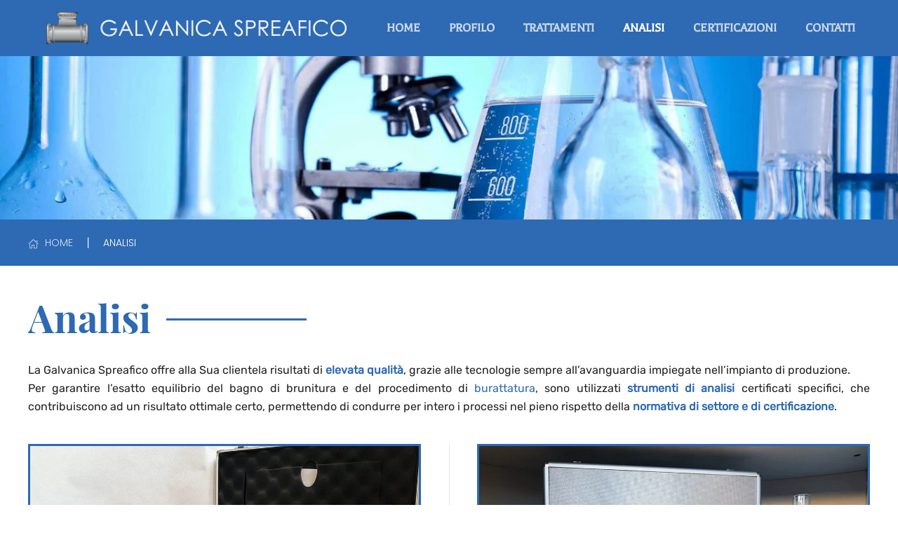

--- FILE ---
content_type: text/html; charset=utf-8
request_url: http://galvanicaspreafico.com/analisi
body_size: 4476
content:
<!DOCTYPE html>
<html lang="it-it" dir="ltr">
    <head>
        <meta name="viewport" content="width=device-width, initial-scale=1">
        <link rel="icon" href="/images/favicon.png" sizes="any">
                <link rel="apple-touch-icon" href="/images/apple-touch-icon.png">
        <meta charset="utf-8">
	<base href="http://galvanicaspreafico.com/analisi">
	<meta name="keywords" content="analisi">
	<meta name="author" content="AB Z">
	<meta name="description" content="La Galvanica Spreafico offre alla Sua clientela risultati di elevata qualità,  grazie alle tecnologie sempre all’avanguardia impiegate nell’impianto di produzione. Per garantire l’esatto equili">
	<title>Analisi | Galvanica Spreafico</title>
<link href="/media/vendor/joomla-custom-elements/css/joomla-alert.min.css?0.2.0" rel="stylesheet" />
	<link href="/plugins/system/jce/css/content.css?badb4208be409b1335b815dde676300e" rel="stylesheet" />
	<link href="/media/system/css/joomla-fontawesome.min.css?3.0.21" rel="stylesheet" as="style" onload="this.onload=null;this.rel='stylesheet'" />
	<link href="/templates/yootheme/css/theme.9.css?1674222959" rel="stylesheet" />
<script src="/media/vendor/jquery/js/jquery.min.js?3.6.0"></script>
	<script src="/media/legacy/js/jquery-noconflict.min.js?04499b98c0305b16b373dff09fe79d1290976288"></script>
	<script type="application/json" class="joomla-script-options new">{"joomla.jtext":{"ERROR":"Errore","MESSAGE":"Messaggio","NOTICE":"Avviso","WARNING":"Attenzione","JCLOSE":"Chiudi","JOK":"OK","JOPEN":"Apri"},"system.paths":{"root":"","rootFull":"http:\/\/galvanicaspreafico.com\/","base":"","baseFull":"http:\/\/galvanicaspreafico.com\/"},"csrf.token":"77e1ac32edb3402c761f30dd2a83e26e"}</script>
	<script src="/media/system/js/core.min.js?bea7b244e267b04087cedcf531f6fe827a8e101f"></script>
	<script src="/media/system/js/messages-es5.min.js?70b6651d6deab46dc8a25f03338f66f540cc62e2" nomodule defer></script>
	<script src="/media/system/js/messages.min.js?7425e8d1cb9e4f061d5e30271d6d99b085344117" type="module"></script>
	<script src="/templates/yootheme/vendor/assets/uikit/dist/js/uikit.min.js?3.0.21"></script>
	<script src="/templates/yootheme/vendor/assets/uikit/dist/js/uikit-icons-makai.min.js?3.0.21"></script>
	<script src="/templates/yootheme/js/theme.js?3.0.21"></script>
	<script>document.addEventListener('DOMContentLoaded', function() {
            Array.prototype.slice.call(document.querySelectorAll('a span[id^="cloak"]')).forEach(function(span) {
                span.innerText = span.textContent;
            });
        });</script>
	<script>jQuery(function($) { 
// Inserisce icona casa nel breadcrumbs
$('.uk-breadcrumb li:nth-child(1) a').html('<span uk-icon="icon: home; ratio: 0.75"></span> Home');
}); 
</script>
	<script>var $theme = {};</script>

    </head>
    <body class="">

        
        
        <div class="tm-page">

                        


<div class="tm-header-mobile uk-hidden@l" uk-header>


    
        <div class="uk-navbar-container">

            <div class="uk-container uk-container-expand">
                <nav class="uk-navbar" uk-navbar="{&quot;container&quot;:&quot;.tm-header-mobile&quot;}">

                                        <div class="uk-navbar-left">

                                                    <a href="http://galvanicaspreafico.com/" aria-label="Back to home" class="uk-logo uk-navbar-item">
    <picture>
<source type="image/webp" srcset="/templates/yootheme/cache/c8/logo-mobile-c82fda8f.webp 199w, /templates/yootheme/cache/d6/logo-mobile-d6007ead.webp 200w" sizes="(min-width: 200px) 200px">
<img alt="Galvanica Spreafico" loading="eager" src="/templates/yootheme/cache/42/logo-mobile-421c78ae.png" width="200" height="20">
</picture></a>
                        
                        
                    </div>
                    
                    
                                        <div class="uk-navbar-right">

                                                    <a uk-toggle aria-label="Open Menu" href="#tm-dialog-mobile" class="uk-navbar-toggle">

        
        <div uk-navbar-toggle-icon></div>

        
    </a>
                        
                        

                    </div>
                    
                </nav>
            </div>

        </div>

    




        <div id="tm-dialog-mobile" uk-offcanvas="container: true; overlay: true" mode="push">
        <div class="uk-offcanvas-bar uk-flex uk-flex-column">

                        <button class="uk-offcanvas-close uk-close-large" type="button" uk-close uk-toggle="cls: uk-close-large; mode: media; media: @s"></button>
            
                        <div class="uk-margin-auto-bottom">
                
<div class="uk-grid uk-child-width-1-1">    <div>
<div class="uk-panel" id="module-menu-dialog-mobile">

    
    
<ul class="uk-nav uk-nav-default">
    
	<li class="item-131"><a href="/"><div>Home<div class="uk-nav-subtitle"><span uk-icon="icon: home"></span></div></div></a></li>
	<li class="item-137"><a href="/profilo"> Profilo</a></li>
	<li class="item-138 uk-parent"><a href="#" uk-scroll><div>Trattamenti<div class="uk-nav-subtitle"><span uk-icon="icon: chevron-down"></span></div></div></a>
	<ul class="uk-nav-sub">

		<li class="item-140"><a href="/trattamenti/burattatura-vibrofinitura"> Burattatura - Vibrofinitura</a></li>
		<li class="item-141"><a href="/trattamenti/lavaggio-sgrassatura"> Lavaggio - Sgrassatura</a></li>
		<li class="item-142"><a href="/trattamenti/brunitura-black-oxide"> Brunitura - Black oxide</a></li>
		<li class="item-143"><a href="/trattamenti/vibro-lucidatura"> Vibro-lucidatura</a></li></ul></li>
	<li class="item-139 uk-active"><a href="/analisi"> Analisi</a></li>
	<li class="item-145"><a href="/certificazioni"> Certificazioni</a></li>
	<li class="item-146"><a href="/contatti"> Contatti</a></li></ul>

</div>
</div></div>
            </div>
            
            
        </div>
    </div>
    
    
    

</div>





<div class="tm-header uk-visible@l" uk-header>



    
        <div class="uk-navbar-container">

            <div class="uk-container uk-container-expand">
                <nav class="uk-navbar" uk-navbar="{&quot;align&quot;:&quot;center&quot;,&quot;container&quot;:&quot;.tm-header&quot;,&quot;boundary&quot;:&quot;.tm-header .uk-navbar-container&quot;}">

                                        <div class="uk-navbar-left">

                                                    <a href="http://galvanicaspreafico.com/" aria-label="Back to home" class="uk-logo uk-navbar-item">
    <picture>
<source type="image/webp" srcset="/templates/yootheme/cache/75/logo-inverted-758d3669.webp 474w, /templates/yootheme/cache/5c/logo-inverted-5c6e1084.webp 768w, /templates/yootheme/cache/35/logo-inverted-35993810.webp 946w, /templates/yootheme/cache/8c/logo-inverted-8c62e3f8.webp 947w, /templates/yootheme/cache/d8/logo-inverted-d8ea2065.webp 948w" sizes="(min-width: 474px) 474px">
<img alt="Galvanica Spreafico" loading="eager" src="/templates/yootheme/cache/5f/logo-inverted-5f97b815.png" width="474" height="50">
</picture><picture>
<source type="image/webp" srcset="/templates/yootheme/cache/11/logo-118c7df4.webp 539w, /templates/yootheme/cache/50/logo-509787a1.webp 540w" sizes="(min-width: 540px) 540px">
<img class="uk-logo-inverse" alt="Galvanica Spreafico" loading="eager" src="/templates/yootheme/cache/35/logo-3546e7ff.png" width="540" height="50">
</picture></a>
                        
                        
                        
                    </div>
                    
                    
                                        <div class="uk-navbar-right">

                                                    
<ul class="uk-navbar-nav">
    
	<li class="item-131"><a href="/"><div>Home<div class="uk-navbar-subtitle"><span uk-icon="icon: home"></span></div></div></a></li>
	<li class="item-137"><a href="/profilo"> Profilo</a></li>
	<li class="item-138 uk-parent"><a href="#" uk-scroll><div>Trattamenti<div class="uk-navbar-subtitle"><span uk-icon="icon: chevron-down"></span></div></div></a>
	<div class="uk-navbar-dropdown uk-navbar-dropdown-width-2"><div class="uk-navbar-dropdown-grid uk-child-width-1-2" uk-grid><div><ul class="uk-nav uk-navbar-dropdown-nav">

		<li class="item-140"><a href="/trattamenti/burattatura-vibrofinitura"> Burattatura - Vibrofinitura</a></li>
		<li class="item-141"><a href="/trattamenti/lavaggio-sgrassatura"> Lavaggio - Sgrassatura</a></li></ul></div><div><ul class="uk-nav uk-navbar-dropdown-nav">

		<li class="item-142"><a href="/trattamenti/brunitura-black-oxide"> Brunitura - Black oxide</a></li>
		<li class="item-143"><a href="/trattamenti/vibro-lucidatura"> Vibro-lucidatura</a></li></ul></div></div></div></li>
	<li class="item-139 uk-active"><a href="/analisi"> Analisi</a></li>
	<li class="item-145"><a href="/certificazioni"> Certificazioni</a></li>
	<li class="item-146"><a href="/contatti"> Contatti</a></li></ul>

                        
                                                    
                        
                    </div>
                    
                </nav>
            </div>

        </div>

    







</div>

            
            

            
            <div id="system-message-container" aria-live="polite"></div>

            <!-- Builder #page --><style class="uk-margin-remove-adjacent">#page\#0 > ::after { max-width: 200px; } #page\#1 .el-image { border: 3px solid #2E69B3; } </style>
<div class="uk-section-default uk-section uk-padding-remove-vertical">
    
        
        
        
            
                
                    
                    <div class="tm-grid-expand uk-child-width-1-1 uk-grid-margin" uk-grid>
<div class="uk-width-1-1">
    
        
            
            
            
                
                    
<div class="uk-margin">
        <picture>
<source type="image/webp" srcset="/templates/yootheme/cache/20/analisi-chimiche-200ea765.webp 768w, /templates/yootheme/cache/39/analisi-chimiche-397b9f41.webp 1024w, /templates/yootheme/cache/fc/analisi-chimiche-fce0339a.webp 1366w, /templates/yootheme/cache/c4/analisi-chimiche-c4abe4aa.webp 1600w, /templates/yootheme/cache/80/analisi-chimiche-802189b6.webp 1920w" sizes="(min-width: 1920px) 1920px">
<img src="/templates/yootheme/cache/66/analisi-chimiche-6660e7c3.jpeg" width="1920" height="350" class="el-image" alt loading="lazy">
</picture>    
    
</div>

                
            
        
    
</div>
</div>
                
            
        
    
</div>

<div class="uk-section-primary uk-section uk-section-xsmall">
    
        
        
        
            
                                <div class="uk-container uk-container-large">                
                    
                    <div class="tm-grid-expand uk-child-width-1-1 uk-grid-margin" uk-grid>
<div class="uk-width-1-1">
    
        
            
            
            
                
                    

    <div>
        <ul class="uk-breadcrumb uk-margin-remove-bottom">
        
                            <li><a href="/">Home</a></li>
            
        
                            <li><span>Analisi</span></li>
            
        
        </ul>
    </div>

                
            
        
    
</div>
</div>
                                </div>
                
            
        
    
</div>

<div class="uk-margin-medium-top uk-section-default uk-section uk-padding-remove-top">
    
        
        
        
            
                                <div class="uk-container">                
                    
                    <div class="tm-grid-expand uk-child-width-1-1 uk-grid-margin" uk-grid>
<div class="uk-width-1-1">
    
        
            
            
            
                
                    
<h1 class="uk-heading-small uk-heading-line uk-text-primary" id="page#0">        <span>Analisi</span>
    </h1><div class="uk-panel uk-margin uk-text-justify"><p>La Galvanica Spreafico offre alla Sua clientela risultati di <strong>elevata qualità</strong>, grazie alle tecnologie sempre all’avanguardia impiegate nell’impianto di produzione.<br />
Per garantire l’esatto equilibrio del bagno di brunitura e del procedimento di <a href="/trattamenti/burattatura-vibrofinitura">burattatura</a>, sono utilizzati <strong>strumenti di analisi</strong> certificati specifici, che contribuiscono ad un risultato ottimale certo, permettendo di condurre per intero i processi nel pieno rispetto della <strong>normativa di settore e di certificazione</strong>.</p></div>
<div id="page#1" class="uk-margin-medium uk-margin-remove-bottom uk-text-justify">
    <div class="uk-child-width-1-1 uk-child-width-1-2@m uk-grid-divider uk-grid-match" uk-grid>        <div>
<div class="el-item uk-panel uk-margin-remove-first-child">
    
                <picture>
<source type="image/webp" srcset="/templates/yootheme/cache/19/analisi-laboratorio-19aae46a.webp 768w, /templates/yootheme/cache/5c/analisi-laboratorio-5c32363b.webp 1000w" sizes="(min-width: 1000px) 1000px">
<img src="/templates/yootheme/cache/0c/analisi-laboratorio-0c3c3edb.jpeg" width="1000" height="750" class="el-image" alt="Analisi di laboratorio eseguite nel bagno di Brunitura come da normativa DIN 50-938 Metodo A" loading="lazy">
</picture>        
                    

        
        
        
    
        
        
                <div class="el-content uk-panel uk-margin-top"><div class="uk-text-small">Analisi di laboratorio eseguite nel bagno di Brunitura come da <a href="http://www.kampka-chemie.de/download/DIN_50_938.pdf" target="_blank">normativa DIN 50-938 Metodo A</a>.</div></div>        
        
        
        
        
    
</div></div>
        <div>
<div class="el-item uk-panel uk-margin-remove-first-child">
    
                <picture>
<source type="image/webp" srcset="/templates/yootheme/cache/92/metodo-degli-inchiostri-di-prova-925c2f6a.webp 768w, /templates/yootheme/cache/76/metodo-degli-inchiostri-di-prova-76e24421.webp 1000w" sizes="(min-width: 1000px) 1000px">
<img src="/templates/yootheme/cache/57/metodo-degli-inchiostri-di-prova-570ca199.jpeg" width="1000" height="750" class="el-image" alt="Materiale per l'esecuzione del metodo degli inchiostri di prova" loading="lazy">
</picture>        
                    

        
        
        
    
        
        
                <div class="el-content uk-panel uk-margin-top"><div class="uk-text-small">Materiale per l’esecuzione del metodo degli <strong>inchiostri</strong> di prova per la misurazione della <strong>tensione superficiale</strong> e del test di verifica del Ph dell’acqua impiegata durante il processo di Burattatura</div></div>        
        
        
        
        
    
</div></div>
        </div>

</div>

                
            
        
    
</div>
</div>
                                </div>
                
            
        
    
</div>


            
            
<div id="module-101" class="builder"><!-- Builder #module-101 --><style class="uk-margin-remove-adjacent">#module-101\#2 { color: rgba(255, 255, 255, 0.85); } #module-101\#2 strong { color: #FFF; } </style>
<div class="uk-section-primary uk-section uk-section-xsmall">
    
        
        
        
            
                                <div class="uk-container uk-container-large">                
                    
                    <div class="tm-grid-expand uk-grid-margin" uk-grid>
<div class="uk-grid-item-match uk-flex-middle uk-width-1-3@m">
    
        
            
            
                        <div class="uk-panel uk-width-1-1">            
                
                    <div class="uk-panel uk-text-small uk-margin" id="module-101#2">Via Scagnello, 32 – 23885 – Calco (LC)<br />
<strong>TEL:</strong> 039 9910772 – <strong>E-MAIL:</strong> info@galvanicaspreafico.com<br />
<strong>P. IVA:</strong> 02488360138</div>
                
                        </div>
            
        
    
</div>

<div class="uk-grid-item-match uk-flex-middle uk-width-1-3@m">
    
        
            
            
                        <div class="uk-panel uk-width-1-1">            
                
                    
<div class="uk-margin uk-text-center">
        <picture>
<source type="image/webp" srcset="/templates/yootheme/cache/9f/logo-inverted-9f7fd644.webp 426w, /templates/yootheme/cache/5c/logo-inverted-5c6e1084.webp 768w, /templates/yootheme/cache/37/logo-inverted-37847128.webp 851w, /templates/yootheme/cache/4b/logo-inverted-4be554f3.webp 852w" sizes="(min-width: 426px) 426px">
<img src="/templates/yootheme/cache/b5/logo-inverted-b5655838.png" width="426" height="45" class="el-image" alt="Galvanica Spreafico" loading="lazy">
</picture>    
    
</div>

                
                        </div>
            
        
    
</div>

<div class="uk-grid-item-match uk-flex-middle uk-width-1-3@m">
    
        
            
            
                        <div class="uk-panel uk-width-1-1">            
                
                    <div><a href="http://www.abzsol.com/cms/realizzazione-siti-internet-lecco-como-sondrio-milano" target="_blank" class="uk-float-right"><img src="/images/logo-abz/realizzazione-siti-internet-lecco.png" alt="Realizzazione siti web Lecco Como Sondrio Monza Milano" title="Realizzazione siti internet Lecco Como Sondrio Monza Milano" /></a></div>
                
                        </div>
            
        
    
</div>
</div>
                                </div>
                
            
        
    
</div>
</div>
<div class="tm-bottom uk-section-default uk-section uk-padding-remove-vertical">

    
        
        
        
                        <div class="uk-container uk-container-large">
            
                
                
<div class="uk-grid uk-child-width-expand@m">    <div>
<div class="uk-panel" id="module-103">

    
    
<div class="uk-margin-remove-last-child custom" ><script src='https://acconsento.click/script.js' id='acconsento-script' data-key='23A0F32FD792D05D660644323E533D487B66F7CD5D48F57C726B703B1B1E26C3ECD34971F3DB6CA57087746903304497'></script></div>

</div>
</div></div>
                        </div>
            
        
    
</div>


            <!-- Builder #footer -->
        </div>

        
        

    </body>
</html>
